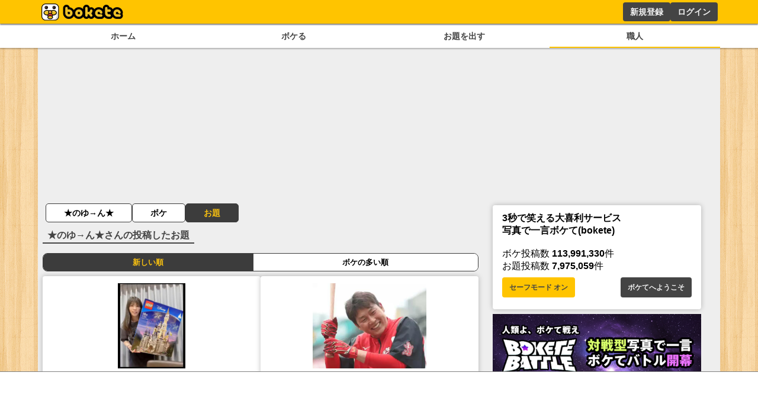

--- FILE ---
content_type: text/html; charset=utf-8
request_url: https://sp.bokete.jp/user/1211yuno/odai
body_size: 7490
content:
<!DOCTYPE html><html><head><link rel="shortcut icon" type="image/x-icon" href="/favicon.ico"/><link rel="icon" type="image/png" sizes="16x16" href="/favicon-16x16.png"/><link rel="icon" type="image/png" sizes="32x32" href="/favicon-32x32.png"/><link rel="icon" type="image/png" sizes="192x192" href="/android-chrome-192x192.png"/><link rel="icon" type="image/png" sizes="512x512" href="/android-chrome-512x512.png"/><link rel="apple-touch-icon" sizes="180x180" href="/apple-touch-icon.png"/><link rel="manifest" href="/site.webmanifest"/><meta charSet="utf-8"/><meta name="viewport" content="width=device-width, initial-scale=1.0"/><meta name="next-head-count" content="9"/><script data-nscript="beforeInteractive">
        const FAILSAFE_TIMEOUT = 3000;
    var hbSlots = [];
    window.DEVICE_BRANCH = 72; //rem
    // console.log('initializing adPrebid');
    var allSlots = [
        {slotName: '/23283275661/bokete_pc/c_111193_bokete_pc_billboard_gam', sizes: [[970, 250], [728, 90], [970, 90]],divId: 'div-gpt-ad-1748424761112-0', device: 'PC',}, 
        {slotName: '/23283275661/bokete_pc/c_111193_bokete_pc_main_1rec_left_gam', sizes: [[300, 250]], divId: 'div-gpt-ad-1748424829563-0', device: 'PC',}, 
        {slotName: '/23283275661/bokete_pc/c_111193_bokete_pc_main_1rec_right_gam', sizes: [[300, 250]], divId: 'div-gpt-ad-1748424866574-0', device: 'PC',}, 
        {slotName: '/23283275661/bokete_pc/c_111193_bokete_pc_main_2rec_left_gam', sizes: [[300, 250]], divId: 'div-gpt-ad-1748424948240-0', device: 'PC',}, 
        {slotName: '/23283275661/bokete_pc/c_111193_bokete_pc_main_2rec_right_gam', sizes: [[300, 250]], divId: 'div-gpt-ad-1748424998166-0', device: 'PC',}, 
        {slotName: '/23283275661/bokete_pc/c_111193_bokete_pc_main_3rec_left_gam', sizes: [[300, 250]], divId: 'div-gpt-ad-1748425026176-0', device: 'PC',}, 
        {slotName: '/23283275661/bokete_pc/c_111193_bokete_pc_main_3rec_right_gam', sizes: [[300, 250]], divId: 'div-gpt-ad-1748425061473-0', device: 'PC',}, 
        {slotName: '/23283275661/bokete_pc/c_111193_bokete_pc_main_4rec_left_gam', sizes: [[300, 250]], divId: 'div-gpt-ad-1748425093890-0', device: 'PC',}, 
        {slotName: '/23283275661/bokete_pc/c_111193_bokete_pc_main_4rec_right_gam', sizes: [[300, 250]], divId: 'div-gpt-ad-1748425123794-0', device: 'PC',}, 
        {slotName: '/23283275661/bokete_pc/c_111193_bokete_pc_main_bottom_left_gam', sizes: [[300, 250]], divId: 'div-gpt-ad-1748425177110-0', device: 'PC',}, 
        {slotName: '/23283275661/bokete_pc/c_111193_bokete_pc_main_bottom_right_gam', sizes: [[300, 250]], divId: 'div-gpt-ad-1748425217288-0', device: 'PC',}, 
        {slotName: '/23283275661/bokete_pc/c_111193_bokete_pc_overlay_gam', sizes: [[970, 90], [728, 90]], divId: 'div-gpt-ad-1748425309873-0', device: 'PC',}, 
        {slotName: '/23283275661/bokete_pc/c_111193_bokete_pc_right_1rec_gam', sizes: [[300, 600], [300, 250]], divId: 'div-gpt-ad-1748425342456-0', device: 'PC',}, 
        {slotName: '/23283275661/bokete_pc/c_111193_bokete_pc_right_2rec_gam', sizes: [[300, 600], [300, 250]], divId: 'div-gpt-ad-1748425375457-0', device: 'PC',}, 
        {slotName: '/23283275661/bokete_pc/c_111193_bokete_pc_right_3rec_gam', sizes: [[300, 600], [300, 250]], divId: 'div-gpt-ad-1748425436731-0', device: 'PC',}, 
        {slotName: '/23283275661/bokete_pc/c_111193_bokete_pc_right_4rec_gam', sizes: [[300, 600], [300, 250]], divId: 'div-gpt-ad-1748425630661-0', device: 'PC',}, 
        {slotName: '/23283275661/bokete_sp/c_111193_bokete_sp_billboard_gam', sizes: [[1, 1], [320, 100], [320, 180]], divId: 'div-gpt-ad-1748425987811-0', device: 'SP',}, 
        {slotName: '/23283275661/bokete_sp/c_111193_bokete_sp_inread_1rec_gam', sizes: [[336, 280], [1, 1], [300, 250], [300, 600]], divId: 'div-gpt-ad-1748426027165-0', device: 'SP',}, 
        {slotName: '/23283275661/bokete_sp/c_111193_bokete_sp_inread_2rec_gam', sizes: [[1, 1], [300, 250], [300, 600], [336, 280]], divId: 'div-gpt-ad-1748426063437-0', device: 'SP',}, 
        {slotName: '/23283275661/bokete_sp/c_111193_bokete_sp_inread_3rec_gam', sizes: [[336, 280], [1, 1], [300, 250], [300, 600]], divId: 'div-gpt-ad-1748426098563-0', device: 'SP',}, 
        {slotName: '/23283275661/bokete_sp/c_111193_bokete_sp_middle_1rec_gam', sizes: [[300, 600], [300, 250], [336, 280], [1, 1]], divId: 'div-gpt-ad-1748426137644-0', device: 'SP',}, 
        {slotName: '/23283275661/bokete_sp/c_111193_bokete_sp_bottom_1rec_gam', sizes: [[1, 1], [300, 250], [336, 280], [300, 600]], divId: 'div-gpt-ad-1748426168719-0', device: 'SP',}, 
        {slotName: '/23283275661/bokete_sp/c_111193_bokete_sp_bottom_2rec_gam', sizes: [[1, 1], [300, 250], [300, 600], [336, 280]], divId: 'div-gpt-ad-1748426225045-0', device: 'SP',}, 
        {slotName: '/23283275661/bokete_sp/c_111193_bokete_sp_overlay_gam', sizes: [[320, 100], [1, 1]], divId: 'div-gpt-ad-1748426264325-0', device: 'SP',}, 
    ];
    window.pbjs = window.pbjs || { que: [] };
    window.googletag = window.googletag || { cmd: [] };

    function requestHeaderBids() {
      // call async promise object for DM
      const dmRequest = new Promise(resolve => {
      // request bids through DM and resolve on bids back
          pbjs.que.push(() => {
              pbjs.rp.requestBids({
                  gptSlotObjects: hbSlots,
                  callback: () => {
                      googletag.cmd.push(() => {
                          pbjs.setTargetingForGPTAsync();
                      });
                      return resolve();
                  }
              });
          });
      });
      // return promise object when both APS and DM promise objects are resolved or if failsafe timeout expires
      return new Promise(resolve => {
          Promise.race([
              Promise.all([dmRequest]),
              new Promise(res => setTimeout(res, FAILSAFE_TIMEOUT))
          ]).then(() => {
              resolve();
          });
      });
    }

    function adCleanUp() {
        // console.log('adCleanUp');
        googletag.cmd.push(function () {
          // clean up  
          const existingSlots = googletag.pubads().getSlots();
          if (existingSlots) {
                googletag.destroySlots();
          }
        });
        hbSlots = [];
    }
    function adInitialize() {
        // console.log('adInitialize');
        const brunch_condition = 1111;//DEVICE_BRANCH * parseFloat(getComputedStyle(document.documentElement).fontSize);
        const DEVICE = window.innerWidth >= brunch_condition? 'PC':'SP';
        googletag.cmd.push(function () {
          googletag.pubads().disableInitialLoad();
          googletag.pubads().enableSingleRequest();
          googletag.enableServices();
          // define slots
          allSlots.filter(function (item) {
            return item.device === DEVICE;
          }).forEach(function (item) {
            hbSlots.push(googletag.defineSlot(item.slotName, item.sizes, item.divId).addService(googletag.pubads()));
          });

          if (hbSlots.length) {
            requestHeaderBids().then(() => {
              googletag.pubads().refresh(hbSlots);
            });
          }
      });
    }
    function adInstExec() {
        // console.log('adInstExec');
        const brunch_condition = 1111;//DEVICE_BRANCH * parseFloat(getComputedStyle(document.documentElement).fontSize);
        const DEVICE = window.innerWidth >= brunch_condition? 'PC':'SP';
        instSlots = [
          {slotName: '/23283275661/bokete_pc/c_111193_bokete_pc_interstitial_gam', device: 'PC',},
          {slotName: '/23283275661/bokete_sp/c_111193_bokete_sp_interstitial_gam', device: 'SP',},
        ];
        var interstitialSlot = null;
        googletag.cmd.push(function () {
          instSlots.filter(function (item) {
            return item.device === DEVICE;
          }).forEach(function (item) {
            interstitialSlot = googletag.defineOutOfPageSlot(item.slotName,googletag.enums.OutOfPageFormat.INTERSTITIAL);
          });
          
          if (interstitialSlot) {
            interstitialSlot.addService(googletag.pubads());
          }
          googletag.enableServices();
          googletag.display(interstitialSlot);
          if (googletag.pubads().isInitialLoadDisabled()) {
            googletag.pubads().refresh([interstitialSlot]);
          }
      });
    }
  </script><link rel="preload" href="/_next/static/css/18f7c4a04f990973.css" as="style"/><link rel="stylesheet" href="/_next/static/css/18f7c4a04f990973.css" data-n-g=""/><link rel="preload" href="/_next/static/css/6e4fca52b840df25.css" as="style"/><link rel="stylesheet" href="/_next/static/css/6e4fca52b840df25.css" data-n-p=""/><noscript data-n-css=""></noscript><script defer="" nomodule="" src="/_next/static/chunks/polyfills-78c92fac7aa8fdd8.js"></script><script src="https://securepubads.g.doubleclick.net/tag/js/gpt.js" async="" defer="" data-nscript="beforeInteractive"></script><script src="https://micro.rubiconproject.com/prebid/dynamic/14032.js" async="" defer="" data-nscript="beforeInteractive"></script><script src="/_next/static/chunks/webpack-05e9324361ae78bb.js" defer=""></script><script src="/_next/static/chunks/framework-0995a3e8436ddc4f.js" defer=""></script><script src="/_next/static/chunks/main-ead938f1d5841d65.js" defer=""></script><script src="/_next/static/chunks/pages/_app-f296a178d44d8d70.js" defer=""></script><script src="/_next/static/chunks/4288-371e2bd7a6301448.js" defer=""></script><script src="/_next/static/chunks/9303-5aa64319651b3571.js" defer=""></script><script src="/_next/static/chunks/pages/user/%5Bname%5D/odai-1f494255fc1f4bb5.js" defer=""></script><script src="/_next/static/pxtvVwnn4lkf6UvHxPd6I/_buildManifest.js" defer=""></script><script src="/_next/static/pxtvVwnn4lkf6UvHxPd6I/_ssgManifest.js" defer=""></script></head><body><div id="__next"><div style="background:#ffc400;box-shadow:0px 2px 2px 0px rgba(0,0,0,0.5);height:2.5rem;z-index:100;position:fixed;left:0;top:0;width:100%"><div style="display:flex;flex-direction:row;height:100%;justify-content:space-between;margin:auto;max-width:72rem"><div style="display:flex"><a href="/"><figure style="display:flex;height:100%;margin:0;width:150px"><img src="/images/logo.png" alt="ボケて" style="height:100%"/></figure></a></div><div style="display:flex"></div></div></div><section style="background:white;box-shadow:0px 2px 2px 0px rgba(0,0,0,0.25);display:flex;justify-content:center;padding-top:2.75rem;position:relative;width:100%;z-index:2"><div style="display:flex;gap:.5rem;justify-content:space-around;max-width:72rem;width:100%"><a style="color:#444;display:block;font-size:.9rem;font-weight:bold;padding:.5rem .25rem;text-align:center;width:100%" href="/boke/hot">ホーム</a><a style="color:#444;display:block;font-size:.9rem;font-weight:bold;padding:.5rem .25rem;text-align:center;width:100%" href="/odai/flickr">ボケる</a><a style="color:#444;display:block;font-size:.9rem;font-weight:bold;padding:.5rem .25rem;text-align:center;width:100%" href="/photo">お題を出す</a><a style="border-bottom:solid 2px #ffc400;color:#444;display:block;font-size:.9rem;font-weight:bold;padding:.5rem .25rem;text-align:center;width:100%" href="/user">職人</a></div></section><main style="background:#eee;display:flex;flex-wrap:wrap;gap:.5rem;justify-content:space-around;margin:auto;max-width:72rem;min-height:calc(100dvh - 10rem);padding:.5rem;position:relative"><div style="min-height:250px;width:100%"></div><div class="ad_fourm_inarticle" style="max-width:46rem;width:100%"><div class="menu_container__cnUX2"><a href="/user/1211yuno" class="">★のゆ→ん★</a><a href="/user/1211yuno/boke" class="">ボケ</a><a href="/user/1211yuno/odai" class="menu_active__Yqpvx">お題</a></div><h1 style="border-bottom:solid #444 2px;color:#444;display:inline-block;margin-bottom:.5rem;padding:.1rem .5rem">★のゆ→ん★<!-- -->さんの投稿したお題</h1><menu class="menu_tab__Bb6LV"><li class="menu_active__Yqpvx">新しい順</li><li class="">ボケの多い順</li></menu><div style="display:flex;flex-direction:row;justify-content:center;align-content:stretch;box-sizing:border-box;width:100%;gap:.5rem"><div style="display:flex;flex-direction:column;justify-content:flex-start;align-content:stretch;flex:1;width:0;gap:0"><div style="margin-bottom:1rem;display:block"><div style="background:#fff;border-radius:.25rem;box-shadow:0 0 .5rem rgba(0, 0, 0, 0.25);padding:.75rem 1rem;margin-bottom:.5rem;width:100%"><a href="/odai/5121569"><figure style="margin:auto"><img src="//d2dcan0armyq93.cloudfront.net/photo/odai/600/862c1a7d8832066302910f2ac060cfa9_600.jpg" style="display:flex;margin:auto;max-height:20vh;max-width:min(40vw, 20rem, 100%);height:auto;width:auto;cursor:pointer"/></figure></a><div class="odai_odaiInfo__h8M2T"></div><div class="odai_cardBottom__aKzfw"><div class="odai_operation__UDVxJ"><a class="odai_bokelink__mPY8E" href="/boke/new/5121569"><button style="border:1px solid #ffc400;border-radius:.25rem;background:#ffc400;color:#444;cursor:pointer;font-size:small;font-weight:bold;line-height:1.5;margin:.5rem auto .5rem;padding:0 20px;width:100%;height:30px;max-width:120px">ボケる</button></a></div><div class="odai_odaiButton__WmA_Y"></div></div></div></div><div style="margin-bottom:1rem;display:block"><div style="background:#fff;border-radius:.25rem;box-shadow:0 0 .5rem rgba(0, 0, 0, 0.25);padding:.75rem 1rem;margin-bottom:.5rem;width:100%"><a href="/odai/5015064"><figure style="margin:auto"><img src="//d2dcan0armyq93.cloudfront.net/photo/odai/600/c901f7723ba6d6b771c0a21e50872c66_600.jpg" style="display:flex;margin:auto;max-height:20vh;max-width:min(40vw, 20rem, 100%);height:auto;width:auto;cursor:pointer"/></figure></a><div class="odai_odaiInfo__h8M2T"></div><div class="odai_cardBottom__aKzfw"><div class="odai_operation__UDVxJ"><a class="odai_bokelink__mPY8E" href="/boke/new/5015064"><button style="border:1px solid #ffc400;border-radius:.25rem;background:#ffc400;color:#444;cursor:pointer;font-size:small;font-weight:bold;line-height:1.5;margin:.5rem auto .5rem;padding:0 20px;width:100%;height:30px;max-width:120px">ボケる</button></a></div><div class="odai_odaiButton__WmA_Y"></div></div></div></div><div style="margin-bottom:1rem;display:block"><div style="background:#fff;border-radius:.25rem;box-shadow:0 0 .5rem rgba(0, 0, 0, 0.25);padding:.75rem 1rem;margin-bottom:.5rem;width:100%"><a href="/odai/4973275"><figure style="margin:auto"><img src="//d2dcan0armyq93.cloudfront.net/photo/odai/600/4b3031c48641e26988494981c0622765_600.jpg" style="display:flex;margin:auto;max-height:20vh;max-width:min(40vw, 20rem, 100%);height:auto;width:auto;cursor:pointer"/></figure></a><div class="odai_odaiInfo__h8M2T"></div><div class="odai_cardBottom__aKzfw"><div class="odai_operation__UDVxJ"><a class="odai_bokelink__mPY8E" href="/boke/new/4973275"><button style="border:1px solid #ffc400;border-radius:.25rem;background:#ffc400;color:#444;cursor:pointer;font-size:small;font-weight:bold;line-height:1.5;margin:.5rem auto .5rem;padding:0 20px;width:100%;height:30px;max-width:120px">ボケる</button></a></div><div class="odai_odaiButton__WmA_Y"></div></div></div></div><div style="margin-bottom:1rem;display:block"><div style="background:#fff;border-radius:.25rem;box-shadow:0 0 .5rem rgba(0, 0, 0, 0.25);padding:.75rem 1rem;margin-bottom:.5rem;width:100%"><a href="/odai/4958667"><figure style="margin:auto"><img src="//d2dcan0armyq93.cloudfront.net/photo/odai/600/acc0ddd13b932f9b991797e9e9c2a385_600.jpg" style="display:flex;margin:auto;max-height:20vh;max-width:min(40vw, 20rem, 100%);height:auto;width:auto;cursor:pointer"/></figure></a><div class="odai_odaiInfo__h8M2T"></div><div class="odai_cardBottom__aKzfw"><div class="odai_operation__UDVxJ"><a class="odai_bokelink__mPY8E" href="/boke/new/4958667"><button style="border:1px solid #ffc400;border-radius:.25rem;background:#ffc400;color:#444;cursor:pointer;font-size:small;font-weight:bold;line-height:1.5;margin:.5rem auto .5rem;padding:0 20px;width:100%;height:30px;max-width:120px">ボケる</button></a></div><div class="odai_odaiButton__WmA_Y"></div></div></div></div><div style="margin-bottom:1rem;display:block"><div style="background:#fff;border-radius:.25rem;box-shadow:0 0 .5rem rgba(0, 0, 0, 0.25);padding:.75rem 1rem;margin-bottom:.5rem;width:100%"><a href="/odai/4912569"><figure style="margin:auto"><img src="//d2dcan0armyq93.cloudfront.net/photo/odai/600/a9d4cb5be05964dca1c572e265d3534c_600.jpg" style="display:flex;margin:auto;max-height:20vh;max-width:min(40vw, 20rem, 100%);height:auto;width:auto;cursor:pointer"/></figure></a><div class="odai_odaiInfo__h8M2T"></div><div class="odai_cardBottom__aKzfw"><div class="odai_operation__UDVxJ"><a class="odai_bokelink__mPY8E" href="/boke/new/4912569"><button style="border:1px solid #ffc400;border-radius:.25rem;background:#ffc400;color:#444;cursor:pointer;font-size:small;font-weight:bold;line-height:1.5;margin:.5rem auto .5rem;padding:0 20px;width:100%;height:30px;max-width:120px">ボケる</button></a></div><div class="odai_odaiButton__WmA_Y"></div></div></div></div></div><div style="display:flex;flex-direction:column;justify-content:flex-start;align-content:stretch;flex:1;width:0;gap:0"><div style="margin-bottom:1rem;display:block"><div style="background:#fff;border-radius:.25rem;box-shadow:0 0 .5rem rgba(0, 0, 0, 0.25);padding:.75rem 1rem;margin-bottom:.5rem;width:100%"><a href="/odai/5109881"><figure style="margin:auto"><img src="//d2dcan0armyq93.cloudfront.net/photo/odai/600/e543b82602a9e341f2a04d7abeffdbdf_600.jpg" style="display:flex;margin:auto;max-height:20vh;max-width:min(40vw, 20rem, 100%);height:auto;width:auto;cursor:pointer"/></figure></a><div class="odai_odaiInfo__h8M2T"></div><div class="odai_cardBottom__aKzfw"><div class="odai_operation__UDVxJ"><a class="odai_bokelink__mPY8E" href="/boke/new/5109881"><button style="border:1px solid #ffc400;border-radius:.25rem;background:#ffc400;color:#444;cursor:pointer;font-size:small;font-weight:bold;line-height:1.5;margin:.5rem auto .5rem;padding:0 20px;width:100%;height:30px;max-width:120px">ボケる</button></a></div><div class="odai_odaiButton__WmA_Y"></div></div></div></div><div style="margin-bottom:1rem;display:block"><div style="background:#fff;border-radius:.25rem;box-shadow:0 0 .5rem rgba(0, 0, 0, 0.25);padding:.75rem 1rem;margin-bottom:.5rem;width:100%"><a href="/odai/4992919"><figure style="margin:auto"><img src="//d2dcan0armyq93.cloudfront.net/photo/odai/600/8706ca6692b27b932938390392f17a14_600.jpg" style="display:flex;margin:auto;max-height:20vh;max-width:min(40vw, 20rem, 100%);height:auto;width:auto;cursor:pointer"/></figure></a><div class="odai_odaiInfo__h8M2T"></div><div class="odai_cardBottom__aKzfw"><div class="odai_operation__UDVxJ"><a class="odai_bokelink__mPY8E" href="/boke/new/4992919"><button style="border:1px solid #ffc400;border-radius:.25rem;background:#ffc400;color:#444;cursor:pointer;font-size:small;font-weight:bold;line-height:1.5;margin:.5rem auto .5rem;padding:0 20px;width:100%;height:30px;max-width:120px">ボケる</button></a></div><div class="odai_odaiButton__WmA_Y"></div></div></div></div><div style="margin-bottom:1rem;display:block"><div style="background:#fff;border-radius:.25rem;box-shadow:0 0 .5rem rgba(0, 0, 0, 0.25);padding:.75rem 1rem;margin-bottom:.5rem;width:100%"><a href="/odai/4970740"><figure style="margin:auto"><img src="//d2dcan0armyq93.cloudfront.net/photo/odai/600/7704259e0eb018ebe6219629baa608cb_600.jpg" style="display:flex;margin:auto;max-height:20vh;max-width:min(40vw, 20rem, 100%);height:auto;width:auto;cursor:pointer"/></figure></a><div class="odai_odaiInfo__h8M2T"></div><div class="odai_cardBottom__aKzfw"><div class="odai_operation__UDVxJ"><a class="odai_bokelink__mPY8E" href="/boke/new/4970740"><button style="border:1px solid #ffc400;border-radius:.25rem;background:#ffc400;color:#444;cursor:pointer;font-size:small;font-weight:bold;line-height:1.5;margin:.5rem auto .5rem;padding:0 20px;width:100%;height:30px;max-width:120px">ボケる</button></a></div><div class="odai_odaiButton__WmA_Y"></div></div></div></div><div style="margin-bottom:1rem;display:block"><div style="background:#fff;border-radius:.25rem;box-shadow:0 0 .5rem rgba(0, 0, 0, 0.25);padding:.75rem 1rem;margin-bottom:.5rem;width:100%"><a href="/odai/4918053"><figure style="margin:auto"><img src="//d2dcan0armyq93.cloudfront.net/photo/odai/600/ce53ee083b9a9e0454768225bf6e0344_600.jpg" style="display:flex;margin:auto;max-height:20vh;max-width:min(40vw, 20rem, 100%);height:auto;width:auto;cursor:pointer"/></figure></a><div class="odai_odaiInfo__h8M2T"></div><div class="odai_cardBottom__aKzfw"><div class="odai_operation__UDVxJ"><a class="odai_bokelink__mPY8E" href="/boke/new/4918053"><button style="border:1px solid #ffc400;border-radius:.25rem;background:#ffc400;color:#444;cursor:pointer;font-size:small;font-weight:bold;line-height:1.5;margin:.5rem auto .5rem;padding:0 20px;width:100%;height:30px;max-width:120px">ボケる</button></a></div><div class="odai_odaiButton__WmA_Y"></div></div></div></div><div style="margin-bottom:1rem;display:block"><div style="background:#fff;border-radius:.25rem;box-shadow:0 0 .5rem rgba(0, 0, 0, 0.25);padding:.75rem 1rem;margin-bottom:.5rem;width:100%"><a href="/odai/4906960"><figure style="margin:auto"><img src="//d2dcan0armyq93.cloudfront.net/photo/odai/600/c2f0f82e80bd4df0951d16e530e11054_600.jpg" style="display:flex;margin:auto;max-height:20vh;max-width:min(40vw, 20rem, 100%);height:auto;width:auto;cursor:pointer"/></figure></a><div class="odai_odaiInfo__h8M2T"></div><div class="odai_cardBottom__aKzfw"><div class="odai_operation__UDVxJ"><a class="odai_bokelink__mPY8E" href="/boke/new/4906960"><button style="border:1px solid #ffc400;border-radius:.25rem;background:#ffc400;color:#444;cursor:pointer;font-size:small;font-weight:bold;line-height:1.5;margin:.5rem auto .5rem;padding:0 20px;width:100%;height:30px;max-width:120px">ボケる</button></a></div><div class="odai_odaiButton__WmA_Y"></div></div></div></div></div></div><button style="border:1px solid #ffc400;border-radius:.25rem;background:#ffc400;color:#444;cursor:pointer;font-size:1rem;font-weight:bold;line-height:1.5;margin:.5rem auto .5rem;padding:.75rem;width:100%">さらに読み込む</button><div class="sc-17c9c61d-0 hfBsEx"><nav><ul><li><a href="/">ボケて</a></li><li>&gt; <a href="/user">職人</a></li><li>&gt; <a href="/user/1211yuno">1211yuno</a></li><li>&gt; <a href="/user/1211yuno/odai">お題</a></li></ul></nav></div><div style="position:relative;display:flex;flex-direction:row;justify-content:space-evenly;align-items:center"></div></div><aside style="margin:0 auto;width:22rem"><div style="margin:.5rem 0"><div style="background:#fff;border-radius:.25rem;box-shadow:0 0 .5rem rgba(0, 0, 0, 0.25);padding:.75rem 1rem;margin-bottom:.5rem;width:100%"><h2 style="font-size:1rem">3秒で笑える大喜利サービス<br/>写真で一言ボケて(bokete)</h2><br/><div style="font-size:1rem"><div>ボケ投稿数 <strong>0</strong>件</div><div>お題投稿数 <strong>0</strong>件</div></div><div style="display:flex;gap:.5rem;justify-content:space-between"><div><button style="background:#ffc400;border:none;border-radius:.25rem;color:#444;cursor:pointer;font-size:.75rem;font-weight:bold;line-height:1.5;margin:.5rem auto .5rem;padding:.5rem .75rem;transition:.2s;width:auto">セーフモード オン</button></div><a href="/about"><button style="background:#444;border:none;border-radius:.25rem;color:#f0f0f0;cursor:pointer;font-size:.75rem;font-weight:bold;line-height:1.5;margin:.5rem auto .5rem;padding:.5rem .75rem;transition:.2s;width:auto">ボケてへようこそ</button></a></div></div></div><a target="_blank" href="https://battle.bokete.jp/"><img src="/images/bokete_battle.png" alt="ボケてバトル" style="width:100%"/></a><a href="/boke/legend"><img src="/images/right_banner_1.png" alt="殿堂入りボケ" style="width:100%"/></a><a href="/boke/legend/select"><img src="/images/right_banner_2.png" alt="殿堂入りセレクトボケ" style="width:100%"/></a><div style="background:#fff;border-radius:.25rem;box-shadow:0 0 .5rem rgba(0, 0, 0, 0.25);padding:0;margin-bottom:.5rem;width:100%"><a href="//bokete-photo.blogspot.com" target="_blank"><img src="/images/right_banner_3.png" alt="お知らせ" style="width:100%"/></a><div style="padding:.75rem"></div></div><div style="background:#fff;border-radius:.25rem;box-shadow:0 0 .5rem rgba(0, 0, 0, 0.25);padding:.75rem 1rem;margin-bottom:.5rem;width:100%"><h2>最近のコメント</h2></div><div style="background:#fff;border-radius:.25rem;box-shadow:0 0 .5rem rgba(0, 0, 0, 0.25);padding:.75rem 1rem;margin-bottom:.5rem;width:100%"><h2>最近の評価されている職人</h2></div><div style="background:#fff;border-radius:.25rem;box-shadow:0 0 .5rem rgba(0, 0, 0, 0.25);padding:.75rem 1rem;margin-bottom:.5rem;width:100%"><p>おすすめのボケを毎日お届け</p><br/><div><a href="https://www.facebook.com/bokete.jp/" target="_blank"><svg aria-hidden="true" focusable="false" data-prefix="fab" data-icon="facebook" class="svg-inline--fa fa-facebook " role="img" xmlns="http://www.w3.org/2000/svg" viewBox="0 0 512 512" style="height:1rem"><path fill="currentColor" d="M512 256C512 114.6 397.4 0 256 0S0 114.6 0 256C0 376 82.7 476.8 194.2 504.5V334.2H141.4V256h52.8V222.3c0-87.1 39.4-127.5 125-127.5c16.2 0 44.2 3.2 55.7 6.4V172c-6-.6-16.5-1-29.6-1c-42 0-58.2 15.9-58.2 57.2V256h83.6l-14.4 78.2H287V510.1C413.8 494.8 512 386.9 512 256h0z"></path></svg>  いいね！する</a></div><div><a href="https://www.instagram.com/boketejp/" target="_blank"><svg aria-hidden="true" focusable="false" data-prefix="fab" data-icon="instagram" class="svg-inline--fa fa-instagram " role="img" xmlns="http://www.w3.org/2000/svg" viewBox="0 0 448 512" style="height:1rem"><path fill="currentColor" d="M224.1 141c-63.6 0-114.9 51.3-114.9 114.9s51.3 114.9 114.9 114.9S339 319.5 339 255.9 287.7 141 224.1 141zm0 189.6c-41.1 0-74.7-33.5-74.7-74.7s33.5-74.7 74.7-74.7 74.7 33.5 74.7 74.7-33.6 74.7-74.7 74.7zm146.4-194.3c0 14.9-12 26.8-26.8 26.8-14.9 0-26.8-12-26.8-26.8s12-26.8 26.8-26.8 26.8 12 26.8 26.8zm76.1 27.2c-1.7-35.9-9.9-67.7-36.2-93.9-26.2-26.2-58-34.4-93.9-36.2-37-2.1-147.9-2.1-184.9 0-35.8 1.7-67.6 9.9-93.9 36.1s-34.4 58-36.2 93.9c-2.1 37-2.1 147.9 0 184.9 1.7 35.9 9.9 67.7 36.2 93.9s58 34.4 93.9 36.2c37 2.1 147.9 2.1 184.9 0 35.9-1.7 67.7-9.9 93.9-36.2 26.2-26.2 34.4-58 36.2-93.9 2.1-37 2.1-147.8 0-184.8zM398.8 388c-7.8 19.6-22.9 34.7-42.6 42.6-29.5 11.7-99.5 9-132.1 9s-102.7 2.6-132.1-9c-19.6-7.8-34.7-22.9-42.6-42.6-11.7-29.5-9-99.5-9-132.1s-2.6-102.7 9-132.1c7.8-19.6 22.9-34.7 42.6-42.6 29.5-11.7 99.5-9 132.1-9s102.7-2.6 132.1 9c19.6 7.8 34.7 22.9 42.6 42.6 11.7 29.5 9 99.5 9 132.1s2.7 102.7-9 132.1z"></path></svg>  フォローする</a></div><div><a href="https://twitter.com/boketejp/" target="_blank"><svg aria-hidden="true" focusable="false" data-prefix="fab" data-icon="x-twitter" class="svg-inline--fa fa-x-twitter " role="img" xmlns="http://www.w3.org/2000/svg" viewBox="0 0 512 512" style="height:1rem"><path fill="currentColor" d="M389.2 48h70.6L305.6 224.2 487 464H345L233.7 318.6 106.5 464H35.8L200.7 275.5 26.8 48H172.4L272.9 180.9 389.2 48zM364.4 421.8h39.1L151.1 88h-42L364.4 421.8z"></path></svg>  フォローする</a></div></div><div style="display:flex;gap:.5rem"><a style="width:50%" href="https://apps.apple.com/jp/app/id563446587"><img src="/images/appstore-badge.png" alt="App Storeでダウンロード" style="width:100%"/></a><a style="width:50%" href="https://play.google.com/store/apps/details?id=jp.bokete.app.android"><img src="/images/google-play-badge.png" alt="Goole play storeでダウンロード" style="width:100%"/></a></div></aside><div style="display:flex;justify-content:flex-end;width:100%"><div style="flex-grow:1"></div><button style="background:#444;border:none;border-radius:.25rem;color:#f0f0f0;cursor:pointer;font-size:.75rem;font-weight:bold;line-height:1.5;margin:.5rem auto .5rem;padding:.5rem .75rem;transition:.2s;width:8rem">Topに戻る</button></div></main><footer id="footer" style="align-items:center;background-color:#444;color:#ddd;display:flex;flex-direction:column;min-height:10rem;justify-content:center;padding:1rem 1rem;width:100%"><div style="display:flex;flex-flow:row;flex-wrap:wrap;justify-content:space-around"><section style="min-width:8rem;padding:1rem"><p>ボケを見る</p><ul><li style="font-size:.75rem;list-style:none"><a style="color:#aaa" href="/boke/legend">殿堂入り</a></li><li style="font-size:.75rem;list-style:none"><a style="color:#aaa" href="/boke/pickup">ピックアップボケ</a></li><li style="font-size:.75rem;list-style:none"><a style="color:#aaa" href="/boke/popular">人気ボケ</a></li><li style="font-size:.75rem;list-style:none"><a style="color:#aaa" href="/boke/hot">注目ボケ</a></li><li style="font-size:.75rem;list-style:none"><a style="color:#aaa" href="/boke/trend">急上昇ボケ</a></li><li style="font-size:.75rem;list-style:none"><a style="color:#aaa" href="/boke">新着ボケ</a></li><li style="font-size:.75rem;list-style:none"><a style="color:#aaa" href="/boke/popular/select">セレクト</a></li><li style="font-size:.75rem;list-style:none"><a style="color:#aaa" href="/boke/tag">タグ</a></li></ul></section><section style="min-width:8rem;padding:1rem"><p>まとめを見る</p><ul><li style="font-size:.75rem;list-style:none"><a style="color:#aaa" href="/matome">最新人気まとめ</a></li><li style="font-size:.75rem;list-style:none"><a style="color:#aaa" href="/matome/daily-select">セレクトまとめ</a></li></ul></section><section style="min-width:8rem;padding:1rem"><p>お題を探す</p><ul><li style="font-size:.75rem;list-style:none"><a style="color:#aaa" href="/odai">新着お題</a></li><li style="font-size:.75rem;list-style:none"><a style="color:#aaa" href="/odai/popular">人気お題</a></li><li style="font-size:.75rem;list-style:none"><a style="color:#aaa" href="/odai/flickr">セレクトお題</a></li><li style="font-size:.75rem;list-style:none"><a style="color:#aaa" href="/odai/tag">人気タグ</a></li></ul></section><section style="min-width:8rem;padding:1rem"><p>ご利用について</p><ul><li style="font-size:.75rem;list-style:none"><a style="color:#aaa" href="/about">ボケてについて</a></li><li style="font-size:.75rem;list-style:none"><a style="color:#aaa" href="/about/howto">使い方</a></li><li style="font-size:.75rem;list-style:none"><a style="color:#aaa" href="/about/rule">利用規約</a></li><li style="font-size:.75rem;list-style:none"><a style="color:#aaa" href="/about/help">よくある質問</a></li><li style="font-size:.75rem;list-style:none"><a style="color:#aaa" href="/about/cookie">クッキーの利用について</a></li><li style="font-size:.75rem;list-style:none"><a style="color:#aaa" href="/about/inquiry">お問い合わせ</a></li><li style="font-size:.75rem;list-style:none"><a style="color:#aaa" target="_blank" href="/about/ad">広告掲載について</a></li><li style="font-size:.75rem;list-style:none"><a style="color:#aaa" target="_blank" href="https://omoroki.com">運営会社</a></li></ul></section></div><p>Copyright © ボケて（bokete）All rights reserved. 株式会社オモロキ</p></footer></div><script id="__NEXT_DATA__" type="application/json">{"props":{"pageProps":{"user":{"id":2028215,"name":"1211yuno","nick":"★のゆ→ん★","rateSum":1555,"recentRatingCount":208,"toBeDeleted":0,"bokeCount":209,"odaiCount":14,"odaiBokeCount":0,"odaiBokeRateSum":0,"profile":"のゆ→んです！Twitterフォローしてね！","oshibokeId":0,"iconUrl":"//bokete-photo-gamma.s3.amazonaws.com/photo/profile/48/1211yuno_48.jpg?1583779886","userRole":"default","bornDate":"2007-12-11","latestRatingDate":"2020-08-17 08:32:31","pictureUrl":"//bokete-photo-gamma.s3.amazonaws.com/photo/profile/360/1211yuno_360.jpg?1583779886","pref":"東京都"},"initialOdaiList":[{"id":5121569,"date":"2020-04-26 12:37:43","dateString":"5年くらい前","bokeCount":21,"title":"","user":{"id":2028215,"name":"1211yuno","nick":"★のゆ→ん★","rateSum":1555,"recentRatingCount":208,"toBeDeleted":0,"bokeCount":209,"odaiCount":14,"odaiBokeCount":0,"odaiBokeRateSum":0,"date":"2019-10-05 09:50:18","oshibokeId":0,"userRole":"default","latestRatingDate":"2020-08-17 08:32:31"},"userId":2028215,"unsafe":0,"updatedDate":"2020-04-26 16:25:07","expirationId":0,"labels":{},"tags":[],"deleted":0,"photoId":5552088,"category":"人物","type":"その他","photo":{"id":5552088,"type":"bokete","height":600,"width":471,"ownerName":"★のゆ→ん★","largeUrl":"//d2dcan0armyq93.cloudfront.net/photo/odai/600/862c1a7d8832066302910f2ac060cfa9_600.jpg","squareUrl":"//d2dcan0armyq93.cloudfront.net/photo/odai/140/862c1a7d8832066302910f2ac060cfa9_140.jpg","thumbnailUrl":"//d2dcan0armyq93.cloudfront.net/photo/odai/240/862c1a7d8832066302910f2ac060cfa9_240.jpg"}},{"id":5109881,"date":"2020-04-21 12:55:53","dateString":"5年くらい前","bokeCount":5,"title":"","user":{"id":2028215,"name":"1211yuno","nick":"★のゆ→ん★","rateSum":1555,"recentRatingCount":208,"toBeDeleted":0,"bokeCount":209,"odaiCount":14,"odaiBokeCount":0,"odaiBokeRateSum":0,"date":"2019-10-05 09:50:18","oshibokeId":0,"userRole":"default","latestRatingDate":"2020-08-17 08:32:31"},"userId":2028215,"unsafe":0,"updatedDate":"2020-04-21 17:18:54","expirationId":0,"labels":{},"tags":[],"deleted":0,"photoId":5539535,"category":"人物","type":"その他","photo":{"id":5539535,"type":"bokete","height":448,"width":600,"ownerName":"★のゆ→ん★","largeUrl":"//d2dcan0armyq93.cloudfront.net/photo/odai/600/e543b82602a9e341f2a04d7abeffdbdf_600.jpg","squareUrl":"//d2dcan0armyq93.cloudfront.net/photo/odai/140/e543b82602a9e341f2a04d7abeffdbdf_140.jpg","thumbnailUrl":"//d2dcan0armyq93.cloudfront.net/photo/odai/240/e543b82602a9e341f2a04d7abeffdbdf_240.jpg"}},{"id":5015064,"date":"2020-03-10 12:54:17","dateString":"5年くらい前","bokeCount":4,"title":"","user":{"id":2028215,"name":"1211yuno","nick":"★のゆ→ん★","rateSum":1555,"recentRatingCount":208,"toBeDeleted":0,"bokeCount":209,"odaiCount":14,"odaiBokeCount":0,"odaiBokeRateSum":0,"date":"2019-10-05 09:50:18","oshibokeId":0,"userRole":"default","latestRatingDate":"2020-08-17 08:32:31"},"userId":2028215,"unsafe":0,"updatedDate":"2020-03-10 13:02:16","expirationId":0,"labels":{},"tags":[{"odaiCount":55413,"name":"ドラえもん","odaiId":5015064,"tagId":940,"date":"2020-03-10 12:54:17","contentsHolderId":0}],"deleted":0,"photoId":5436756,"category":"人物2人以上","type":"その他","photo":{"id":5436756,"type":"bokete","height":492,"width":600,"ownerName":"★のゆ→ん★","largeUrl":"//d2dcan0armyq93.cloudfront.net/photo/odai/600/c901f7723ba6d6b771c0a21e50872c66_600.jpg","squareUrl":"//d2dcan0armyq93.cloudfront.net/photo/odai/140/c901f7723ba6d6b771c0a21e50872c66_140.jpg","thumbnailUrl":"//d2dcan0armyq93.cloudfront.net/photo/odai/240/c901f7723ba6d6b771c0a21e50872c66_240.jpg"}},{"id":4992919,"date":"2020-02-29 15:43:27","dateString":"5年くらい前","bokeCount":3,"title":"","user":{"id":2028215,"name":"1211yuno","nick":"★のゆ→ん★","rateSum":1555,"recentRatingCount":208,"toBeDeleted":0,"bokeCount":209,"odaiCount":14,"odaiBokeCount":0,"odaiBokeRateSum":0,"date":"2019-10-05 09:50:18","oshibokeId":0,"userRole":"default","latestRatingDate":"2020-08-17 08:32:31"},"userId":2028215,"unsafe":0,"updatedDate":"2020-03-01 12:37:42","expirationId":0,"labels":{},"tags":[],"deleted":0,"photoId":5412871,"category":"人物","type":"その他","photo":{"id":5412871,"type":"bokete","height":600,"width":436,"ownerName":"★のゆ→ん★","largeUrl":"//d2dcan0armyq93.cloudfront.net/photo/odai/600/8706ca6692b27b932938390392f17a14_600.jpg","squareUrl":"//d2dcan0armyq93.cloudfront.net/photo/odai/140/8706ca6692b27b932938390392f17a14_140.jpg","thumbnailUrl":"//d2dcan0armyq93.cloudfront.net/photo/odai/240/8706ca6692b27b932938390392f17a14_240.jpg"}},{"id":4973275,"date":"2020-02-19 08:06:29","dateString":"5年くらい前","bokeCount":3,"title":"","user":{"id":2028215,"name":"1211yuno","nick":"★のゆ→ん★","rateSum":1555,"recentRatingCount":208,"toBeDeleted":0,"bokeCount":209,"odaiCount":14,"odaiBokeCount":0,"odaiBokeRateSum":0,"date":"2019-10-05 09:50:18","oshibokeId":0,"userRole":"default","latestRatingDate":"2020-08-17 08:32:31"},"userId":2028215,"unsafe":0,"updatedDate":"2020-02-19 08:38:34","expirationId":0,"labels":{},"tags":[],"deleted":0,"photoId":5391867,"category":"人物","type":"その他","photo":{"id":5391867,"type":"bokete","height":600,"width":376,"ownerName":"★のゆ→ん★","largeUrl":"//d2dcan0armyq93.cloudfront.net/photo/odai/600/4b3031c48641e26988494981c0622765_600.jpg","squareUrl":"//d2dcan0armyq93.cloudfront.net/photo/odai/140/4b3031c48641e26988494981c0622765_140.jpg","thumbnailUrl":"//d2dcan0armyq93.cloudfront.net/photo/odai/240/4b3031c48641e26988494981c0622765_240.jpg"}},{"id":4970740,"date":"2020-02-17 20:44:32","dateString":"5年くらい前","bokeCount":0,"title":"","user":{"id":2028215,"name":"1211yuno","nick":"★のゆ→ん★","rateSum":1555,"recentRatingCount":208,"toBeDeleted":0,"bokeCount":209,"odaiCount":14,"odaiBokeCount":0,"odaiBokeRateSum":0,"date":"2019-10-05 09:50:18","oshibokeId":0,"userRole":"default","latestRatingDate":"2020-08-17 08:32:31"},"userId":2028215,"unsafe":0,"updatedDate":"2020-02-17 20:44:32","expirationId":0,"labels":{},"tags":[],"deleted":0,"photoId":5389185,"category":"その他","type":"その他","photo":{"id":5389185,"type":"bokete","height":304,"width":600,"ownerName":"★のゆ→ん★","largeUrl":"//d2dcan0armyq93.cloudfront.net/photo/odai/600/7704259e0eb018ebe6219629baa608cb_600.jpg","squareUrl":"//d2dcan0armyq93.cloudfront.net/photo/odai/140/7704259e0eb018ebe6219629baa608cb_140.jpg","thumbnailUrl":"//d2dcan0armyq93.cloudfront.net/photo/odai/240/7704259e0eb018ebe6219629baa608cb_240.jpg"}},{"id":4958667,"date":"2020-02-11 20:06:54","dateString":"5年くらい前","bokeCount":17,"title":"","user":{"id":2028215,"name":"1211yuno","nick":"★のゆ→ん★","rateSum":1555,"recentRatingCount":208,"toBeDeleted":0,"bokeCount":209,"odaiCount":14,"odaiBokeCount":0,"odaiBokeRateSum":0,"date":"2019-10-05 09:50:18","oshibokeId":0,"userRole":"default","latestRatingDate":"2020-08-17 08:32:31"},"userId":2028215,"unsafe":0,"updatedDate":"2020-02-17 01:46:10","expirationId":0,"labels":{},"tags":[],"deleted":0,"photoId":5376232,"category":"人物2人以上","type":"その他","photo":{"id":5376232,"type":"bokete","height":450,"width":600,"ownerName":"★のゆ→ん★","largeUrl":"//d2dcan0armyq93.cloudfront.net/photo/odai/600/acc0ddd13b932f9b991797e9e9c2a385_600.jpg","squareUrl":"//d2dcan0armyq93.cloudfront.net/photo/odai/140/acc0ddd13b932f9b991797e9e9c2a385_140.jpg","thumbnailUrl":"//d2dcan0armyq93.cloudfront.net/photo/odai/240/acc0ddd13b932f9b991797e9e9c2a385_240.jpg"}},{"id":4918053,"date":"2020-01-21 07:23:32","dateString":"5年くらい前","bokeCount":7,"title":"","user":{"id":2028215,"name":"1211yuno","nick":"★のゆ→ん★","rateSum":1555,"recentRatingCount":208,"toBeDeleted":0,"bokeCount":209,"odaiCount":14,"odaiBokeCount":0,"odaiBokeRateSum":0,"date":"2019-10-05 09:50:18","oshibokeId":0,"userRole":"default","latestRatingDate":"2020-08-17 08:32:31"},"userId":2028215,"unsafe":0,"updatedDate":"2020-01-21 11:47:04","expirationId":0,"labels":{},"tags":[],"deleted":0,"photoId":5333231,"category":"人物","type":"その他","photo":{"id":5333231,"type":"bokete","height":399,"width":600,"ownerName":"★のゆ→ん★","largeUrl":"//d2dcan0armyq93.cloudfront.net/photo/odai/600/ce53ee083b9a9e0454768225bf6e0344_600.jpg","squareUrl":"//d2dcan0armyq93.cloudfront.net/photo/odai/140/ce53ee083b9a9e0454768225bf6e0344_140.jpg","thumbnailUrl":"//d2dcan0armyq93.cloudfront.net/photo/odai/240/ce53ee083b9a9e0454768225bf6e0344_240.jpg"}},{"id":4912569,"date":"2020-01-18 11:46:28","dateString":"5年くらい前","bokeCount":5,"title":"","user":{"id":2028215,"name":"1211yuno","nick":"★のゆ→ん★","rateSum":1555,"recentRatingCount":208,"toBeDeleted":0,"bokeCount":209,"odaiCount":14,"odaiBokeCount":0,"odaiBokeRateSum":0,"date":"2019-10-05 09:50:18","oshibokeId":0,"userRole":"default","latestRatingDate":"2020-08-17 08:32:31"},"userId":2028215,"unsafe":0,"updatedDate":"2020-01-18 12:25:51","expirationId":0,"labels":{},"tags":[],"deleted":0,"photoId":5327185,"category":"人物","type":"その他","photo":{"id":5327185,"type":"bokete","height":314,"width":600,"ownerName":"★のゆ→ん★","largeUrl":"//d2dcan0armyq93.cloudfront.net/photo/odai/600/a9d4cb5be05964dca1c572e265d3534c_600.jpg","squareUrl":"//d2dcan0armyq93.cloudfront.net/photo/odai/140/a9d4cb5be05964dca1c572e265d3534c_140.jpg","thumbnailUrl":"//d2dcan0armyq93.cloudfront.net/photo/odai/240/a9d4cb5be05964dca1c572e265d3534c_240.jpg"}},{"id":4906960,"date":"2020-01-15 05:59:43","dateString":"5年くらい前","bokeCount":0,"title":"","user":{"id":2028215,"name":"1211yuno","nick":"★のゆ→ん★","rateSum":1555,"recentRatingCount":208,"toBeDeleted":0,"bokeCount":209,"odaiCount":14,"odaiBokeCount":0,"odaiBokeRateSum":0,"date":"2019-10-05 09:50:18","oshibokeId":0,"userRole":"default","latestRatingDate":"2020-08-17 08:32:31"},"userId":2028215,"unsafe":0,"updatedDate":"2020-01-15 05:59:43","expirationId":0,"labels":{},"tags":[],"deleted":0,"photoId":5321029,"category":"人物","type":"その他","photo":{"id":5321029,"type":"bokete","height":600,"width":600,"ownerName":"★のゆ→ん★","largeUrl":"//d2dcan0armyq93.cloudfront.net/photo/odai/600/c2f0f82e80bd4df0951d16e530e11054_600.jpg","squareUrl":"//d2dcan0armyq93.cloudfront.net/photo/odai/140/c2f0f82e80bd4df0951d16e530e11054_140.jpg","thumbnailUrl":"//d2dcan0armyq93.cloudfront.net/photo/odai/240/c2f0f82e80bd4df0951d16e530e11054_240.jpg"}}]},"__N_SSG":true},"page":"/user/[name]/odai","query":{"name":"1211yuno"},"buildId":"pxtvVwnn4lkf6UvHxPd6I","isFallback":false,"isExperimentalCompile":false,"gsp":true,"scriptLoader":[]}</script></body></html>

--- FILE ---
content_type: text/html; charset=utf-8
request_url: https://www.google.com/recaptcha/api2/aframe
body_size: 270
content:
<!DOCTYPE HTML><html><head><meta http-equiv="content-type" content="text/html; charset=UTF-8"></head><body><script nonce="q5jyvIDwZ0JNlVzpN_vBzA">/** Anti-fraud and anti-abuse applications only. See google.com/recaptcha */ try{var clients={'sodar':'https://pagead2.googlesyndication.com/pagead/sodar?'};window.addEventListener("message",function(a){try{if(a.source===window.parent){var b=JSON.parse(a.data);var c=clients[b['id']];if(c){var d=document.createElement('img');d.src=c+b['params']+'&rc='+(localStorage.getItem("rc::a")?sessionStorage.getItem("rc::b"):"");window.document.body.appendChild(d);sessionStorage.setItem("rc::e",parseInt(sessionStorage.getItem("rc::e")||0)+1);localStorage.setItem("rc::h",'1765802361481');}}}catch(b){}});window.parent.postMessage("_grecaptcha_ready", "*");}catch(b){}</script></body></html>

--- FILE ---
content_type: application/javascript; charset=utf-8
request_url: https://fundingchoicesmessages.google.com/f/AGSKWxVy1MvrhvnQZS-dLyDT_aHH85guskNrnXeHsr49a-mVh8Sw1aOxyrX6Ppbk-VG_kQuInZLmscG2ho8M6BJ206e8o4rAHPa7Qprz0GfWrwPs9rdHdi6tkdvC-QR4wfWT9nWhFnlUARRYxjEu89HmIzuCLioCDXoeWHG5ELX0KUuci78fJqUpIu7d1C3R/_/adviewed./adframe120x240.&adsourceid=/admvn_pop./ifolder-ads.
body_size: -1292
content:
window['a810598e-9946-438f-a39b-6abd601f8bf1'] = true;

--- FILE ---
content_type: application/javascript; charset=utf-8
request_url: https://fundingchoicesmessages.google.com/f/AGSKWxV1mX9GNPgGMYR3sbEjWbRtgEWl3G5raSpmzLjhKUaeg5mwYZIXQgmsHFITCMcFiR8JRjMsqNxBiLQ-gMTHDAUhnv6v7olL0Bl-BVVpjgnaitZEwLzlmXaR1PsiRaiBy7jDKfmMtA==?fccs=W251bGwsbnVsbCxudWxsLG51bGwsbnVsbCxudWxsLFsxNzY1ODAyMzYxLDQyMDAwMDAwXSxudWxsLG51bGwsbnVsbCxbbnVsbCxbNyw2XSxudWxsLG51bGwsbnVsbCxudWxsLG51bGwsbnVsbCxudWxsLG51bGwsbnVsbCwxXSwiaHR0cHM6Ly9zcC5ib2tldGUuanAvdXNlci8xMjExeXVuby9vZGFpIixudWxsLFtbOCwic0NoTkg1T3NhazAiXSxbOSwiZW4tVVMiXSxbMTYsIlsxLDEsMV0iXSxbMTksIjIiXSxbMTcsIlswXSJdLFsyNCwiIl0sWzI5LCJmYWxzZSJdXV0
body_size: 111
content:
if (typeof __googlefc.fcKernelManager.run === 'function') {"use strict";this.default_ContributorServingResponseClientJs=this.default_ContributorServingResponseClientJs||{};(function(_){var window=this;
try{
var jp=function(a){this.A=_.t(a)};_.u(jp,_.J);var kp=function(a){this.A=_.t(a)};_.u(kp,_.J);kp.prototype.getWhitelistStatus=function(){return _.F(this,2)};var lp=function(a){this.A=_.t(a)};_.u(lp,_.J);var mp=_.Zc(lp),np=function(a,b,c){this.B=a;this.j=_.A(b,jp,1);this.l=_.A(b,_.Jk,3);this.F=_.A(b,kp,4);a=this.B.location.hostname;this.D=_.Ag(this.j,2)&&_.O(this.j,2)!==""?_.O(this.j,2):a;a=new _.Lg(_.Kk(this.l));this.C=new _.Yg(_.q.document,this.D,a);this.console=null;this.o=new _.fp(this.B,c,a)};
np.prototype.run=function(){if(_.O(this.j,3)){var a=this.C,b=_.O(this.j,3),c=_.$g(a),d=new _.Rg;b=_.gg(d,1,b);c=_.D(c,1,b);_.dh(a,c)}else _.ah(this.C,"FCNEC");_.hp(this.o,_.A(this.l,_.Be,1),this.l.getDefaultConsentRevocationText(),this.l.getDefaultConsentRevocationCloseText(),this.l.getDefaultConsentRevocationAttestationText(),this.D);_.ip(this.o,_.F(this.F,1),this.F.getWhitelistStatus());var e;a=(e=this.B.googlefc)==null?void 0:e.__executeManualDeployment;a!==void 0&&typeof a==="function"&&_.Mo(this.o.G,
"manualDeploymentApi")};var op=function(){};op.prototype.run=function(a,b,c){var d;return _.v(function(e){d=mp(b);(new np(a,d,c)).run();return e.return({})})};_.Nk(7,new op);
}catch(e){_._DumpException(e)}
}).call(this,this.default_ContributorServingResponseClientJs);
// Google Inc.

//# sourceURL=/_/mss/boq-content-ads-contributor/_/js/k=boq-content-ads-contributor.ContributorServingResponseClientJs.en_US.sChNH5Osak0.es5.O/d=1/exm=ad_blocking_detection_executable,kernel_loader,loader_js_executable/ed=1/rs=AJlcJMz7a3Aoypzl3FteasZliPsUtk5MMw/m=cookie_refresh_executable
__googlefc.fcKernelManager.run('\x5b\x5b\x5b7,\x22\x5b\x5bnull,\\\x22bokete.jp\\\x22,\\\x22AKsRol91_ACPGcxlXYTu8JzJXa58Le97XNRaHrQ3lD66POaHimb7aCcarmJyhfQTxprifMnXOAo0l7h6nD-5uaaNeqEzXhPf8UY1Qd4oByYvdOH-AoWa0xfrrRIb5S4yJ8DZdx08Wg-iHZhWdjuBj0M2Enz32XXTzA\\\\u003d\\\\u003d\\\x22\x5d,null,\x5b\x5bnull,null,null,\\\x22https:\/\/fundingchoicesmessages.google.com\/f\/AGSKWxWakTBNbrYzeWbwns6P-FHaIKi5ckxmHA9k25Xil_GCJiXcQrHtAromqYBnzYSbl17yAG66FrQ1FWnDh3onGq0Vv64hSWfie8t_zbwGTFKtmSIgwN_jQn8dA3mRQxUoFssjERvoOA\\\\u003d\\\\u003d\\\x22\x5d,null,null,\x5bnull,null,null,\\\x22https:\/\/fundingchoicesmessages.google.com\/el\/AGSKWxUGcMDeQlppf6P7yBs0lYIdh1mcN7ConBEiqnSlmyp_HWWlFWt1WSVLQVZDw9yA1vlsZUULdv6qlBQhwzdiYigc8rJm5XybxmYYias8N6bZZmUOaAuHnbbiccKhv3GbBEbYIOjmhw\\\\u003d\\\\u003d\\\x22\x5d,null,\x5bnull,\x5b7,6\x5d,null,null,null,null,null,null,null,null,null,1\x5d\x5d,\x5b3,1\x5d\x5d\x22\x5d\x5d,\x5bnull,null,null,\x22https:\/\/fundingchoicesmessages.google.com\/f\/AGSKWxVIb_b-KIWLkunf--8jFeW--JHzDiN2qFFERrlTpLgpH1Fu4s8LzVvwFy0buzyBYK2CGkLPsV8XmY4eXtNAX-q-D_rBcf1oTUt11RBhir1rfBarSR84B3idFcKa8KT2TINft4aTaA\\u003d\\u003d\x22\x5d\x5d');}

--- FILE ---
content_type: application/javascript; charset=UTF-8
request_url: https://sp.bokete.jp/_next/static/chunks/pages/boke/new/%5Bid%5D-a279f6f0b96ecdf0.js
body_size: 3450
content:
(self.webpackChunk_N_E=self.webpackChunk_N_E||[]).push([[8125],{6924:function(e,t,n){(window.__NEXT_P=window.__NEXT_P||[]).push(["/boke/new/[id]",function(){return n(5408)}])},8379:function(e,t,n){"use strict";n.d(t,{j:function(){return l}});var r=n(5893),i=n(1163),o=n(3299),s=n(8451);let l=e=>{let{children:t,redirectTo:n}=e,{data:l}=(0,o.useSession)(),a=(0,i.useRouter)();return!l&&n&&a.replace(n),(0,r.jsx)(r.Fragment,{children:l?t:(0,r.jsx)(r.Fragment,{children:(0,r.jsx)(s.Z,{children:(0,r.jsx)("h1",{children:"ボケたりお題投稿するには、ログインするか新規登録が必要です。"})})})})}},7390:function(e,t,n){"use strict";n.d(t,{Ph:function(){return c},Q0:function(){return l},R8:function(){return a},nv:function(){return s},w0:function(){return d}});var r=n(5893),i=n(7294),o=n(9519);let s=e=>{let{style:t,...n}=e;return(0,r.jsx)("input",{style:{border:"1.5px solid #999",borderRadius:".25rem",fontSize:"1rem",marginBottom:".5rem",padding:".5rem",width:"100%",...t},...n})},l=e=>{let{style:t,...n}=e;return(0,r.jsx)(s,{style:{fontSize:"2rem",textAlign:"center",...t},maxLength:60,...n})},a=e=>{let{style:t,children:n,...i}=e;return(0,r.jsx)("textarea",{style:{border:"1.5px solid #999",borderRadius:".25rem",fontSize:"1rem",padding:".5rem",width:"100%",...t},...i,children:n})},c=e=>{let{style:t,children:n,...i}=e;return(0,r.jsx)("select",{style:{border:"1.5px solid #999",borderRadius:".25rem",fontSize:"1rem",marginBottom:".5rem",padding:".5rem",width:"100%",...t},...i,children:n})},d=e=>{let{onFileChange:t,children:n,inputProps:s,...l}=e,a=(0,i.useRef)(null);return(0,r.jsxs)(r.Fragment,{children:[(0,r.jsx)(o.Kk,{onClick:()=>{var e;return null===(e=a.current)||void 0===e?void 0:e.click()},...l,children:n}),(0,r.jsx)("input",{type:"file",style:{display:"none"},onChange:t,ref:a,...s})]})}},2931:function(e,t,n){"use strict";n.d(t,{u:function(){return i}});var r=n(5893);let i=e=>{let{onClose:t,children:n,...i}=e;return(0,r.jsx)(r.Fragment,{children:(0,r.jsxs)("div",{style:{background:"rgba(0 , 0, 0, 0.5)",display:"flex",justifyContent:"center",alignItems:"center",position:"fixed",top:0,left:0,width:"100dvw",height:"100dvh",zIndex:100},children:[(0,r.jsx)("div",{style:{position:"absolute",top:0,left:0,width:"100vw",height:"100vh"},onClick:()=>t()}),(0,r.jsx)("div",{style:{zIndex:101},...i,children:n})]})})}},5303:function(e,t,n){"use strict";n.d(t,{f:function(){return i}});var r=n(5893);let i=e=>{let{children:t,style:n,...i}=e;return(0,r.jsx)("div",{style:{color:"#d73",fontSize:".7rem",margin:"0 0 1rem",...n},...i,children:t})}},338:function(e,t,n){"use strict";n.d(t,{V:function(){return i}});var r=n(5893);let i=e=>{let{children:t,style:n,...i}=e;return(0,r.jsx)("h1",{style:{borderBottom:"solid #444 2px",color:"#444",display:"inline-block",marginBottom:".5rem",padding:".1rem .5rem",...n},...i,children:t})}},5763:function(e,t,n){"use strict";n.d(t,{T:function(){return l}});var r=n(5893),i=n(1163),o=n(5420),s=n.n(o);let l=e=>{let{path:t}=e,n=(0,i.useRouter)(),o=null!=t?t:n.asPath,l=[["/boke"],["/boke/popular/select","/boke/trend","/boke/hot","/boke/popular","/boke/legend"],["/matome/daily-select","/matome","/boke/collabo","/boke/pickup"]].findIndex(e=>e.includes(o));return(0,r.jsxs)("div",{className:s().container,children:[(0,r.jsx)("a",{href:"/boke",className:0==l?s().active:"",children:"新着"}),(0,r.jsx)("a",{href:"/boke/popular/select",className:1==l?s().active:"",children:"人気"}),(0,r.jsx)("a",{href:"/matome/daily-select",className:2==l?s().active:"",children:"特集"})]})}},2452:function(e,t,n){"use strict";n.d(t,{V:function(){return h}});var r=n(5893),i=n(1664),o=n.n(i),s=n(9603),l=n(4288),a=n(9417),c=n(1554),d=n(2740),u=n.n(d);let h=e=>{var t,n,i,d,h,x,m;let{odai:f,isHalf:j,isHide:g,linkBoke:p}=e;return(0,r.jsxs)(r.Fragment,{children:[(0,r.jsx)(o(),{href:p||"/odai/".concat(f.id),children:(0,r.jsx)(c.F,{imageUrl:null!==(x=null===(t=f.photo)||void 0===t?void 0:t.largeUrl)&&void 0!==x?x:"",isHalf:j})}),(0,r.jsxs)("div",{className:u().odaiInfo,children:[!j&&(0,r.jsx)("img",{src:"/images/logo_small.png",className:u().logo}),!g&&(0,r.jsxs)(r.Fragment,{children:[(0,r.jsxs)(o(),{href:"/user/".concat(null===(n=f.user)||void 0===n?void 0:n.name),className:u().info,children:[(0,r.jsx)(s.G,{icon:l.VmB,style:{height:".75rem"}}),(0,r.jsx)("div",{children:f.user&&f.user.nick})]}),(0,r.jsxs)(o(),{href:null!==(m=null===(i=f.photo)||void 0===i?void 0:i.ownerUrl)&&void 0!==m?m:"/user/".concat(null===(d=f.user)||void 0===d?void 0:d.name),target:(null===(h=f.photo)||void 0===h?void 0:h.ownerUrl)&&"_blank",className:u().info,children:[(0,r.jsx)(s.G,{icon:a._jT,style:{height:".75rem"}}),(0,r.jsx)("div",{children:f.photo&&f.photo.ownerName})]})]})]})]})}},1554:function(e,t,n){"use strict";n.d(t,{F:function(){return i}});var r=n(5893);n(7294);let i=e=>{let{imageUrl:t,isHalf:n,onClick:i}=e;return(0,r.jsx)(r.Fragment,{children:(0,r.jsx)("figure",{style:{margin:"auto"},children:(0,r.jsx)("img",{onClick:i,src:t,style:{display:"flex",margin:"auto",maxHeight:n?"20vh":"40vh",maxWidth:n?"min(40vw, 20rem, 100%)":"min(90vw, 28rem, 100%)",height:"auto",width:"auto",cursor:"pointer"}})})})}},5408:function(e,t,n){"use strict";n.r(t),n.d(t,{__N_SSG:function(){return b}});var r=n(5893),i=n(7294),o=n(5531),s=n(9519),l=n(8451),a=n(2452),c=n(8379),d=n(7390),u=n(3299),h=n(2931),x=n(1664),m=n.n(x),f=n(5303),j=n(5763),g=n(9384),p=n(8583),v=n(5843),_=n(9579),y=n(338),b=!0;t.default=e=>{let{odai:t}=e,{data:n}=(0,u.useSession)(),[x,b]=(0,i.useState)(!1),[k,w]=(0,i.useState)(!1),[N,S]=(0,i.useState)({bokeText:"",category:void 0,tags:["","",""]}),C=(0,p.b9)(g.mK),T=(0,p.b9)(g.zK),F=async e=>{if(e.preventDefault(),!n)return;let{data:t}=await o.h.createStatus((0,o.j)(n));"available"!==t.status&&C({type:"warning",content:t.message||"投稿制限がかかっています"}),w(!0)},V=async()=>{(0,v.V)(async()=>{N.category&&t.id&&n&&(await o.h.bokeCreate({bokeCreateRequest:{odaiId:t.id,bokeText:N.bokeText,category:N.category,tagsText:N.tags.filter(e=>e.length>0).join(" ")},...(0,o.j)(n)}),b(!0))},T,C)};return(0,r.jsxs)(r.Fragment,{children:[(0,r.jsx)(j.T,{}),(0,r.jsx)(c.j,{children:x?(0,r.jsxs)(l.Z,{children:[(0,r.jsx)("p",{children:"ボケの投稿が完了しました。"}),(0,r.jsx)("p",{children:"サイト上に反映されるまで少し時間がかかる可能性があります。"}),(0,r.jsx)(m(),{href:"/boke",children:(0,r.jsx)(s.Kk,{children:"新着ボケへ"})})]}):(0,r.jsx)(r.Fragment,{children:t&&(0,r.jsxs)(r.Fragment,{children:[(0,r.jsx)(y.V,{children:"このお題でボケる"}),(0,r.jsxs)(l.Z,{children:[(0,r.jsx)(a.V,{odai:t}),(0,r.jsxs)("form",{onSubmit:F,children:[(0,r.jsx)("label",{children:"ボケテキスト"}),(0,r.jsx)(d.Q0,{required:!0,value:N.bokeText,onChange:e=>{let{target:{value:t}}=e;return S({...N,bokeText:t})}}),(0,r.jsx)("label",{children:"カテゴリ"}),(0,r.jsxs)(d.Ph,{required:!0,value:N.category,onChange:e=>{let{target:{value:t}}=e;return S({...N,category:t})},children:[(0,r.jsx)("option",{}),_.H.map(e=>(0,r.jsx)("option",{value:e,children:e}))]}),(0,r.jsx)(f.f,{children:"アダルトコンテンツ・下ねたを含むボケを投稿する場合はカテゴリーに「お下劣」を必ず指定してください"}),(0,r.jsx)("label",{children:"タグ（任意・10文字以内）"}),N.tags.map((e,t)=>(0,r.jsx)(d.nv,{value:e,onChange:e=>{let{target:{value:n}}=e,r=N.tags;r[t]=n,S({...N,tags:r})}},t)),(0,r.jsx)(s.Kk,{children:"確認画面へ"})]})]}),k&&(0,r.jsx)(h.u,{onClose:()=>w(!1),children:(0,r.jsxs)(l.Z,{style:{maxWidth:"40rem",width:"95vw"},children:[(0,r.jsx)("h2",{style:{marginBottom:".5rem"},children:"こちらで投稿しますか"}),(0,r.jsx)(a.V,{odai:t}),(0,r.jsx)("h1",{style:{fontSize:"2rem",textAlign:"center"},children:N.bokeText}),(0,r.jsxs)("div",{children:["カテゴリー:\xa0",N.category]}),N.tags.length>0&&(0,r.jsxs)("div",{style:{display:"flex",gap:".5rem"},children:["タグ:\xa0",N.tags.map(e=>(0,r.jsx)("div",{children:e}))]}),(0,r.jsxs)("div",{style:{display:"flex",gap:".5rem"},children:[(0,r.jsx)(s.Kk,{onClick:V,children:"投稿する"}),(0,r.jsx)(s.kq,{style:{minWidth:"6rem"},onClick:()=>w(!1),children:"戻る"})]})]})})]})})})]})}},5843:function(e,t,n){"use strict";n.d(t,{V:function(){return i}});var r=n(7066);let i=async(e,t,n)=>{try{t(!0),await e()}catch(e){n(r.Z.isAxiosError(e)&&e.response?403==e.response.status?{type:"error",content:"アクセスが集中しています、しばらくしてからのアクセスをお願いします。"}:e.response.data.message?{type:"error",content:"".concat(e.response.data.message)}:{type:"error",content:"".concat(e.message,":").concat(e.status)}:{type:"error",content:"エラー:".concat(e)})}finally{t(!1)}}},9579:function(e,t,n){"use strict";n.d(t,{H:function(){return r},Q:function(){return i}});let r=["バカ","シュール","お下劣","ブラック","身内","例え","その他"],i=["穴埋め","イラスト","写真","文字","その他"]},5420:function(e){e.exports={container:"menu_container__cnUX2",active:"menu_active__Yqpvx",tab:"menu_tab__Bb6LV"}},2740:function(e){e.exports={cardBottom:"odai_cardBottom__aKzfw",operation:"odai_operation__UDVxJ",bokelink:"odai_bokelink__mPY8E",odaiButton:"odai_odaiButton__WmA_Y",odaiInfo:"odai_odaiInfo__h8M2T",logo:"odai_logo__L3VkS",info:"odai_info__fN8hK",report:"odai_report__Vt9ej"}}},function(e){e.O(0,[4288,2888,9774,179],function(){return e(e.s=6924)}),_N_E=e.O()}]);